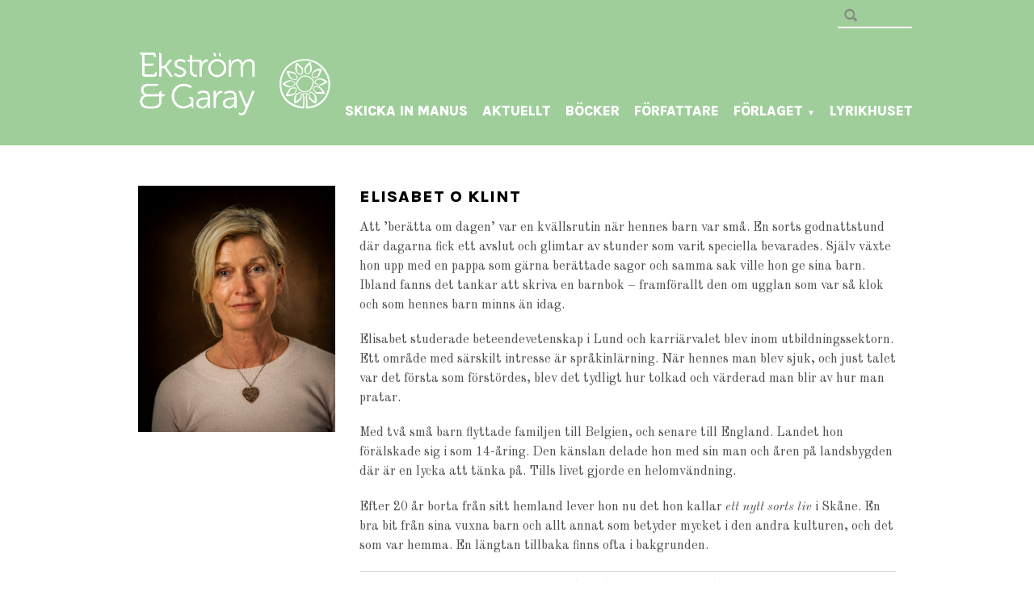

--- FILE ---
content_type: text/html; charset=UTF-8
request_url: https://ekstromgaray.se/portfolio/elisabet-o-klint/
body_size: 75506
content:
<!DOCTYPE html>
<html lang="sv-SE">
<head>
<!-- Google Tag Manager -->
<script>(function(w,d,s,l,i){w[l]=w[l]||[];w[l].push({'gtm.start':
new Date().getTime(),event:'gtm.js'});var f=d.getElementsByTagName(s)[0],
j=d.createElement(s),dl=l!='dataLayer'?'&l='+l:'';j.async=true;j.src=
'https://www.googletagmanager.com/gtm.js?id='+i+dl;f.parentNode.insertBefore(j,f);
})(window,document,'script','dataLayer','GTM-TB5X5K9B');</script>
<!-- End Google Tag Manager -->


<meta charset="UTF-8" />

<!-- wp_header -->
<link rel="preload" href="https://ekstromgaray.se/wp-content/uploads/themify-css/themify-builder-7316-generated.css?ver=1672829827" as="style"/><meta name='robots' content='index, follow, max-image-preview:large, max-snippet:-1, max-video-preview:-1' />
	<style>img:is([sizes="auto" i], [sizes^="auto," i]) { contain-intrinsic-size: 3000px 1500px }</style>
	<meta property="og:title" content="Elisabet O Klint"/>
<meta property="og:description" content="Elisabet O Klint Att ’berätta om dagen’ var en kvällsrutin när hennes barn var små. En sorts godnattstund där dagarna fick ett avslut och glimtar av st"/>
<meta property="og:image:alt" content="Elisabet O Klint"/>
<meta property="og:image" content="https://ekstromgaray.se/wp-content/uploads/2020/06/elisabet-o-klint-gray.jpg"/>
<meta name="twitter:card" content="summary">
<meta name="twitter:title" content="Elisabet O Klint"/>
<meta name="twitter:description" content="Elisabet O Klint Att ’berätta om dagen’ var en kvällsrutin när hennes barn var små. En sorts godnattstund där dagarna fick ett avslut och glimtar av st"/>
<meta name="twitter:image" content="https://ekstromgaray.se/wp-content/uploads/2020/06/elisabet-o-klint-gray.jpg"/>
<meta name="twitter:image:alt" content="Elisabet O Klint"/>
<meta name="author" content="Ulf"/>

	<!-- This site is optimized with the Yoast SEO plugin v24.9 - https://yoast.com/wordpress/plugins/seo/ -->
	<title>Elisabet O Klint - Bokförlaget Ekström &amp; Garay</title>
	<meta name="description" content="Ekström &amp; Garay förlag är baserat i Skåne, Lund / Malmö. Skicka in ditt manus och låt oss ta del av det!" />
	<link rel="canonical" href="https://ekstromgaray.se/portfolio/elisabet-o-klint/" />
	<meta property="og:url" content="https://ekstromgaray.se/portfolio/elisabet-o-klint/" />
	<meta property="og:site_name" content="Bokförlaget Ekström &amp; Garay" />
	<meta property="article:publisher" content="https://www.facebook.com/ekstromgaray" />
	<meta property="article:modified_time" content="2021-09-27T12:13:08+00:00" />
	<meta property="og:image" content="https://ekstromgaray.se/wp-content/uploads/2020/06/elisabet-o-klint-gray.jpg" />
	<meta property="og:image:width" content="512" />
	<meta property="og:image:height" content="512" />
	<meta property="og:image:type" content="image/jpeg" />
	<meta name="twitter:label1" content="Beräknad lästid" />
	<meta name="twitter:data1" content="1 minut" />
	<script type="application/ld+json" class="yoast-schema-graph">{"@context":"https://schema.org","@graph":[{"@type":"WebPage","@id":"https://ekstromgaray.se/portfolio/elisabet-o-klint/","url":"https://ekstromgaray.se/portfolio/elisabet-o-klint/","name":"Elisabet O Klint - Bokförlaget Ekström &amp; Garay","isPartOf":{"@id":"https://ekstromgaray.se/#website"},"primaryImageOfPage":{"@id":"https://ekstromgaray.se/portfolio/elisabet-o-klint/#primaryimage"},"image":{"@id":"https://ekstromgaray.se/portfolio/elisabet-o-klint/#primaryimage"},"thumbnailUrl":"https://ekstromgaray.se/wp-content/uploads/2020/06/elisabet-o-klint-gray.jpg","datePublished":"2020-06-02T10:57:35+00:00","dateModified":"2021-09-27T12:13:08+00:00","description":"Ekström & Garay förlag är baserat i Skåne, Lund / Malmö. Skicka in ditt manus och låt oss ta del av det!","breadcrumb":{"@id":"https://ekstromgaray.se/portfolio/elisabet-o-klint/#breadcrumb"},"inLanguage":"sv-SE","potentialAction":[{"@type":"ReadAction","target":["https://ekstromgaray.se/portfolio/elisabet-o-klint/"]}]},{"@type":"ImageObject","inLanguage":"sv-SE","@id":"https://ekstromgaray.se/portfolio/elisabet-o-klint/#primaryimage","url":"https://ekstromgaray.se/wp-content/uploads/2020/06/elisabet-o-klint-gray.jpg","contentUrl":"https://ekstromgaray.se/wp-content/uploads/2020/06/elisabet-o-klint-gray.jpg","width":512,"height":512,"caption":"Elisabet O Klint"},{"@type":"BreadcrumbList","@id":"https://ekstromgaray.se/portfolio/elisabet-o-klint/#breadcrumb","itemListElement":[{"@type":"ListItem","position":1,"name":"Hem","item":"https://ekstromgaray.se/"},{"@type":"ListItem","position":2,"name":"Elisabet O Klint"}]},{"@type":"WebSite","@id":"https://ekstromgaray.se/#website","url":"https://ekstromgaray.se/","name":"Bokförlaget Ekström &amp; Garay","description":"","publisher":{"@id":"https://ekstromgaray.se/#organization"},"potentialAction":[{"@type":"SearchAction","target":{"@type":"EntryPoint","urlTemplate":"https://ekstromgaray.se/?s={search_term_string}"},"query-input":{"@type":"PropertyValueSpecification","valueRequired":true,"valueName":"search_term_string"}}],"inLanguage":"sv-SE"},{"@type":"Organization","@id":"https://ekstromgaray.se/#organization","name":"Ekström & Garay","url":"https://ekstromgaray.se/","logo":{"@type":"ImageObject","inLanguage":"sv-SE","@id":"https://ekstromgaray.se/#/schema/logo/image/","url":"https://ekstromgaray.se/wp-content/uploads/2019/07/logo3.jpg","contentUrl":"https://ekstromgaray.se/wp-content/uploads/2019/07/logo3.jpg","width":540,"height":206,"caption":"Ekström & Garay"},"image":{"@id":"https://ekstromgaray.se/#/schema/logo/image/"},"sameAs":["https://www.facebook.com/ekstromgaray"]}]}</script>
	<!-- / Yoast SEO plugin. -->


<link rel='dns-prefetch' href='//fonts.googleapis.com' />
<link rel="alternate" type="application/rss+xml" title="Bokförlaget Ekström &amp; Garay &raquo; Webbflöde" href="https://ekstromgaray.se/feed/" />
<link rel="alternate" type="application/rss+xml" title="Bokförlaget Ekström &amp; Garay &raquo; Kommentarsflöde" href="https://ekstromgaray.se/comments/feed/" />
		<!-- This site uses the Google Analytics by MonsterInsights plugin v9.11.1 - Using Analytics tracking - https://www.monsterinsights.com/ -->
							<script src="//www.googletagmanager.com/gtag/js?id=G-871TWWSRBQ"  data-cfasync="false" data-wpfc-render="false" type="text/javascript" async></script>
			<script data-cfasync="false" data-wpfc-render="false" type="text/javascript">
				var mi_version = '9.11.1';
				var mi_track_user = true;
				var mi_no_track_reason = '';
								var MonsterInsightsDefaultLocations = {"page_location":"https:\/\/ekstromgaray.se\/portfolio\/elisabet-o-klint\/"};
								if ( typeof MonsterInsightsPrivacyGuardFilter === 'function' ) {
					var MonsterInsightsLocations = (typeof MonsterInsightsExcludeQuery === 'object') ? MonsterInsightsPrivacyGuardFilter( MonsterInsightsExcludeQuery ) : MonsterInsightsPrivacyGuardFilter( MonsterInsightsDefaultLocations );
				} else {
					var MonsterInsightsLocations = (typeof MonsterInsightsExcludeQuery === 'object') ? MonsterInsightsExcludeQuery : MonsterInsightsDefaultLocations;
				}

								var disableStrs = [
										'ga-disable-G-871TWWSRBQ',
									];

				/* Function to detect opted out users */
				function __gtagTrackerIsOptedOut() {
					for (var index = 0; index < disableStrs.length; index++) {
						if (document.cookie.indexOf(disableStrs[index] + '=true') > -1) {
							return true;
						}
					}

					return false;
				}

				/* Disable tracking if the opt-out cookie exists. */
				if (__gtagTrackerIsOptedOut()) {
					for (var index = 0; index < disableStrs.length; index++) {
						window[disableStrs[index]] = true;
					}
				}

				/* Opt-out function */
				function __gtagTrackerOptout() {
					for (var index = 0; index < disableStrs.length; index++) {
						document.cookie = disableStrs[index] + '=true; expires=Thu, 31 Dec 2099 23:59:59 UTC; path=/';
						window[disableStrs[index]] = true;
					}
				}

				if ('undefined' === typeof gaOptout) {
					function gaOptout() {
						__gtagTrackerOptout();
					}
				}
								window.dataLayer = window.dataLayer || [];

				window.MonsterInsightsDualTracker = {
					helpers: {},
					trackers: {},
				};
				if (mi_track_user) {
					function __gtagDataLayer() {
						dataLayer.push(arguments);
					}

					function __gtagTracker(type, name, parameters) {
						if (!parameters) {
							parameters = {};
						}

						if (parameters.send_to) {
							__gtagDataLayer.apply(null, arguments);
							return;
						}

						if (type === 'event') {
														parameters.send_to = monsterinsights_frontend.v4_id;
							var hookName = name;
							if (typeof parameters['event_category'] !== 'undefined') {
								hookName = parameters['event_category'] + ':' + name;
							}

							if (typeof MonsterInsightsDualTracker.trackers[hookName] !== 'undefined') {
								MonsterInsightsDualTracker.trackers[hookName](parameters);
							} else {
								__gtagDataLayer('event', name, parameters);
							}
							
						} else {
							__gtagDataLayer.apply(null, arguments);
						}
					}

					__gtagTracker('js', new Date());
					__gtagTracker('set', {
						'developer_id.dZGIzZG': true,
											});
					if ( MonsterInsightsLocations.page_location ) {
						__gtagTracker('set', MonsterInsightsLocations);
					}
										__gtagTracker('config', 'G-871TWWSRBQ', {"forceSSL":"true","link_attribution":"true"} );
										window.gtag = __gtagTracker;										(function () {
						/* https://developers.google.com/analytics/devguides/collection/analyticsjs/ */
						/* ga and __gaTracker compatibility shim. */
						var noopfn = function () {
							return null;
						};
						var newtracker = function () {
							return new Tracker();
						};
						var Tracker = function () {
							return null;
						};
						var p = Tracker.prototype;
						p.get = noopfn;
						p.set = noopfn;
						p.send = function () {
							var args = Array.prototype.slice.call(arguments);
							args.unshift('send');
							__gaTracker.apply(null, args);
						};
						var __gaTracker = function () {
							var len = arguments.length;
							if (len === 0) {
								return;
							}
							var f = arguments[len - 1];
							if (typeof f !== 'object' || f === null || typeof f.hitCallback !== 'function') {
								if ('send' === arguments[0]) {
									var hitConverted, hitObject = false, action;
									if ('event' === arguments[1]) {
										if ('undefined' !== typeof arguments[3]) {
											hitObject = {
												'eventAction': arguments[3],
												'eventCategory': arguments[2],
												'eventLabel': arguments[4],
												'value': arguments[5] ? arguments[5] : 1,
											}
										}
									}
									if ('pageview' === arguments[1]) {
										if ('undefined' !== typeof arguments[2]) {
											hitObject = {
												'eventAction': 'page_view',
												'page_path': arguments[2],
											}
										}
									}
									if (typeof arguments[2] === 'object') {
										hitObject = arguments[2];
									}
									if (typeof arguments[5] === 'object') {
										Object.assign(hitObject, arguments[5]);
									}
									if ('undefined' !== typeof arguments[1].hitType) {
										hitObject = arguments[1];
										if ('pageview' === hitObject.hitType) {
											hitObject.eventAction = 'page_view';
										}
									}
									if (hitObject) {
										action = 'timing' === arguments[1].hitType ? 'timing_complete' : hitObject.eventAction;
										hitConverted = mapArgs(hitObject);
										__gtagTracker('event', action, hitConverted);
									}
								}
								return;
							}

							function mapArgs(args) {
								var arg, hit = {};
								var gaMap = {
									'eventCategory': 'event_category',
									'eventAction': 'event_action',
									'eventLabel': 'event_label',
									'eventValue': 'event_value',
									'nonInteraction': 'non_interaction',
									'timingCategory': 'event_category',
									'timingVar': 'name',
									'timingValue': 'value',
									'timingLabel': 'event_label',
									'page': 'page_path',
									'location': 'page_location',
									'title': 'page_title',
									'referrer' : 'page_referrer',
								};
								for (arg in args) {
																		if (!(!args.hasOwnProperty(arg) || !gaMap.hasOwnProperty(arg))) {
										hit[gaMap[arg]] = args[arg];
									} else {
										hit[arg] = args[arg];
									}
								}
								return hit;
							}

							try {
								f.hitCallback();
							} catch (ex) {
							}
						};
						__gaTracker.create = newtracker;
						__gaTracker.getByName = newtracker;
						__gaTracker.getAll = function () {
							return [];
						};
						__gaTracker.remove = noopfn;
						__gaTracker.loaded = true;
						window['__gaTracker'] = __gaTracker;
					})();
									} else {
										console.log("");
					(function () {
						function __gtagTracker() {
							return null;
						}

						window['__gtagTracker'] = __gtagTracker;
						window['gtag'] = __gtagTracker;
					})();
									}
			</script>
							<!-- / Google Analytics by MonsterInsights -->
		<script type="text/javascript">
/* <![CDATA[ */
window._wpemojiSettings = {"baseUrl":"https:\/\/s.w.org\/images\/core\/emoji\/15.0.3\/72x72\/","ext":".png","svgUrl":"https:\/\/s.w.org\/images\/core\/emoji\/15.0.3\/svg\/","svgExt":".svg","source":{"concatemoji":"https:\/\/ekstromgaray.se\/wp-includes\/js\/wp-emoji-release.min.js?ver=6.7.4"}};
/*! This file is auto-generated */
!function(i,n){var o,s,e;function c(e){try{var t={supportTests:e,timestamp:(new Date).valueOf()};sessionStorage.setItem(o,JSON.stringify(t))}catch(e){}}function p(e,t,n){e.clearRect(0,0,e.canvas.width,e.canvas.height),e.fillText(t,0,0);var t=new Uint32Array(e.getImageData(0,0,e.canvas.width,e.canvas.height).data),r=(e.clearRect(0,0,e.canvas.width,e.canvas.height),e.fillText(n,0,0),new Uint32Array(e.getImageData(0,0,e.canvas.width,e.canvas.height).data));return t.every(function(e,t){return e===r[t]})}function u(e,t,n){switch(t){case"flag":return n(e,"\ud83c\udff3\ufe0f\u200d\u26a7\ufe0f","\ud83c\udff3\ufe0f\u200b\u26a7\ufe0f")?!1:!n(e,"\ud83c\uddfa\ud83c\uddf3","\ud83c\uddfa\u200b\ud83c\uddf3")&&!n(e,"\ud83c\udff4\udb40\udc67\udb40\udc62\udb40\udc65\udb40\udc6e\udb40\udc67\udb40\udc7f","\ud83c\udff4\u200b\udb40\udc67\u200b\udb40\udc62\u200b\udb40\udc65\u200b\udb40\udc6e\u200b\udb40\udc67\u200b\udb40\udc7f");case"emoji":return!n(e,"\ud83d\udc26\u200d\u2b1b","\ud83d\udc26\u200b\u2b1b")}return!1}function f(e,t,n){var r="undefined"!=typeof WorkerGlobalScope&&self instanceof WorkerGlobalScope?new OffscreenCanvas(300,150):i.createElement("canvas"),a=r.getContext("2d",{willReadFrequently:!0}),o=(a.textBaseline="top",a.font="600 32px Arial",{});return e.forEach(function(e){o[e]=t(a,e,n)}),o}function t(e){var t=i.createElement("script");t.src=e,t.defer=!0,i.head.appendChild(t)}"undefined"!=typeof Promise&&(o="wpEmojiSettingsSupports",s=["flag","emoji"],n.supports={everything:!0,everythingExceptFlag:!0},e=new Promise(function(e){i.addEventListener("DOMContentLoaded",e,{once:!0})}),new Promise(function(t){var n=function(){try{var e=JSON.parse(sessionStorage.getItem(o));if("object"==typeof e&&"number"==typeof e.timestamp&&(new Date).valueOf()<e.timestamp+604800&&"object"==typeof e.supportTests)return e.supportTests}catch(e){}return null}();if(!n){if("undefined"!=typeof Worker&&"undefined"!=typeof OffscreenCanvas&&"undefined"!=typeof URL&&URL.createObjectURL&&"undefined"!=typeof Blob)try{var e="postMessage("+f.toString()+"("+[JSON.stringify(s),u.toString(),p.toString()].join(",")+"));",r=new Blob([e],{type:"text/javascript"}),a=new Worker(URL.createObjectURL(r),{name:"wpTestEmojiSupports"});return void(a.onmessage=function(e){c(n=e.data),a.terminate(),t(n)})}catch(e){}c(n=f(s,u,p))}t(n)}).then(function(e){for(var t in e)n.supports[t]=e[t],n.supports.everything=n.supports.everything&&n.supports[t],"flag"!==t&&(n.supports.everythingExceptFlag=n.supports.everythingExceptFlag&&n.supports[t]);n.supports.everythingExceptFlag=n.supports.everythingExceptFlag&&!n.supports.flag,n.DOMReady=!1,n.readyCallback=function(){n.DOMReady=!0}}).then(function(){return e}).then(function(){var e;n.supports.everything||(n.readyCallback(),(e=n.source||{}).concatemoji?t(e.concatemoji):e.wpemoji&&e.twemoji&&(t(e.twemoji),t(e.wpemoji)))}))}((window,document),window._wpemojiSettings);
/* ]]> */
</script>
<style>
	.themify_builder .wow { visibility: hidden; }
	div:not(.caroufredsel_wrapper) > .themify_builder_slider > li:not(:first-child), .mfp-hide { display: none; }
a.themify_lightbox, .module-gallery a, .gallery-icon, .themify_lightboxed_images .post a[href$="jpg"], .themify_lightboxed_images .post a[href$="gif"], .themify_lightboxed_images .post a[href$="png"], .themify_lightboxed_images .post a[href$="JPG"], .themify_lightboxed_images .post a[href$="GIF"], .themify_lightboxed_images .post a[href$="PNG"], .themify_lightboxed_images .post a[href$="jpeg"], .themify_lightboxed_images .post a[href$="JPEG"] { cursor:not-allowed; }
	.themify_lightbox_loaded a.themify_lightbox, .themify_lightbox_loaded .module-gallery a, .themify_lightbox_loaded .gallery-icon { cursor:pointer; }
	</style><link rel='stylesheet' id='sbi_styles-css' href='https://ekstromgaray.se/wp-content/plugins/instagram-feed/css/sbi-styles.min.css?ver=6.6.1' type='text/css' media='all' />
<link rel='stylesheet' id='themify-common-css' href='https://ekstromgaray.se/wp-content/themes/agency/themify/css/themify.common.min.css?ver=4.6.9' type='text/css' media='all' />
<link rel="preload" href="https://ekstromgaray.se/wp-content/themes/agency/themify/css/themify.framework.min.css?ver=4.6.9" as="style" />
<meta name="themify-framework-css" content="themify-framework-css" id="themify-framework-css" />
<link rel="preload" href="https://ekstromgaray.se/wp-content/themes/agency/themify/themify-builder/css/themify-builder-style.min.css?ver=4.6.9" as="style" />
<meta name="builder-styles-css" data-href="https://ekstromgaray.se/wp-content/themes/agency/themify/themify-builder/css/themify-builder-style.min.css?ver=4.6.9" content="builder-styles-css" id="builder-styles-css" />
<style id='wp-emoji-styles-inline-css' type='text/css'>

	img.wp-smiley, img.emoji {
		display: inline !important;
		border: none !important;
		box-shadow: none !important;
		height: 1em !important;
		width: 1em !important;
		margin: 0 0.07em !important;
		vertical-align: -0.1em !important;
		background: none !important;
		padding: 0 !important;
	}
</style>
<link rel='stylesheet' id='wp-block-library-css' href='https://ekstromgaray.se/wp-includes/css/dist/block-library/style.min.css?ver=6.7.4' type='text/css' media='all' />
<style id='classic-theme-styles-inline-css' type='text/css'>
/*! This file is auto-generated */
.wp-block-button__link{color:#fff;background-color:#32373c;border-radius:9999px;box-shadow:none;text-decoration:none;padding:calc(.667em + 2px) calc(1.333em + 2px);font-size:1.125em}.wp-block-file__button{background:#32373c;color:#fff;text-decoration:none}
</style>
<style id='global-styles-inline-css' type='text/css'>
:root{--wp--preset--aspect-ratio--square: 1;--wp--preset--aspect-ratio--4-3: 4/3;--wp--preset--aspect-ratio--3-4: 3/4;--wp--preset--aspect-ratio--3-2: 3/2;--wp--preset--aspect-ratio--2-3: 2/3;--wp--preset--aspect-ratio--16-9: 16/9;--wp--preset--aspect-ratio--9-16: 9/16;--wp--preset--color--black: #000000;--wp--preset--color--cyan-bluish-gray: #abb8c3;--wp--preset--color--white: #ffffff;--wp--preset--color--pale-pink: #f78da7;--wp--preset--color--vivid-red: #cf2e2e;--wp--preset--color--luminous-vivid-orange: #ff6900;--wp--preset--color--luminous-vivid-amber: #fcb900;--wp--preset--color--light-green-cyan: #7bdcb5;--wp--preset--color--vivid-green-cyan: #00d084;--wp--preset--color--pale-cyan-blue: #8ed1fc;--wp--preset--color--vivid-cyan-blue: #0693e3;--wp--preset--color--vivid-purple: #9b51e0;--wp--preset--gradient--vivid-cyan-blue-to-vivid-purple: linear-gradient(135deg,rgba(6,147,227,1) 0%,rgb(155,81,224) 100%);--wp--preset--gradient--light-green-cyan-to-vivid-green-cyan: linear-gradient(135deg,rgb(122,220,180) 0%,rgb(0,208,130) 100%);--wp--preset--gradient--luminous-vivid-amber-to-luminous-vivid-orange: linear-gradient(135deg,rgba(252,185,0,1) 0%,rgba(255,105,0,1) 100%);--wp--preset--gradient--luminous-vivid-orange-to-vivid-red: linear-gradient(135deg,rgba(255,105,0,1) 0%,rgb(207,46,46) 100%);--wp--preset--gradient--very-light-gray-to-cyan-bluish-gray: linear-gradient(135deg,rgb(238,238,238) 0%,rgb(169,184,195) 100%);--wp--preset--gradient--cool-to-warm-spectrum: linear-gradient(135deg,rgb(74,234,220) 0%,rgb(151,120,209) 20%,rgb(207,42,186) 40%,rgb(238,44,130) 60%,rgb(251,105,98) 80%,rgb(254,248,76) 100%);--wp--preset--gradient--blush-light-purple: linear-gradient(135deg,rgb(255,206,236) 0%,rgb(152,150,240) 100%);--wp--preset--gradient--blush-bordeaux: linear-gradient(135deg,rgb(254,205,165) 0%,rgb(254,45,45) 50%,rgb(107,0,62) 100%);--wp--preset--gradient--luminous-dusk: linear-gradient(135deg,rgb(255,203,112) 0%,rgb(199,81,192) 50%,rgb(65,88,208) 100%);--wp--preset--gradient--pale-ocean: linear-gradient(135deg,rgb(255,245,203) 0%,rgb(182,227,212) 50%,rgb(51,167,181) 100%);--wp--preset--gradient--electric-grass: linear-gradient(135deg,rgb(202,248,128) 0%,rgb(113,206,126) 100%);--wp--preset--gradient--midnight: linear-gradient(135deg,rgb(2,3,129) 0%,rgb(40,116,252) 100%);--wp--preset--font-size--small: 13px;--wp--preset--font-size--medium: 20px;--wp--preset--font-size--large: 36px;--wp--preset--font-size--x-large: 42px;--wp--preset--spacing--20: 0.44rem;--wp--preset--spacing--30: 0.67rem;--wp--preset--spacing--40: 1rem;--wp--preset--spacing--50: 1.5rem;--wp--preset--spacing--60: 2.25rem;--wp--preset--spacing--70: 3.38rem;--wp--preset--spacing--80: 5.06rem;--wp--preset--shadow--natural: 6px 6px 9px rgba(0, 0, 0, 0.2);--wp--preset--shadow--deep: 12px 12px 50px rgba(0, 0, 0, 0.4);--wp--preset--shadow--sharp: 6px 6px 0px rgba(0, 0, 0, 0.2);--wp--preset--shadow--outlined: 6px 6px 0px -3px rgba(255, 255, 255, 1), 6px 6px rgba(0, 0, 0, 1);--wp--preset--shadow--crisp: 6px 6px 0px rgba(0, 0, 0, 1);}:where(.is-layout-flex){gap: 0.5em;}:where(.is-layout-grid){gap: 0.5em;}body .is-layout-flex{display: flex;}.is-layout-flex{flex-wrap: wrap;align-items: center;}.is-layout-flex > :is(*, div){margin: 0;}body .is-layout-grid{display: grid;}.is-layout-grid > :is(*, div){margin: 0;}:where(.wp-block-columns.is-layout-flex){gap: 2em;}:where(.wp-block-columns.is-layout-grid){gap: 2em;}:where(.wp-block-post-template.is-layout-flex){gap: 1.25em;}:where(.wp-block-post-template.is-layout-grid){gap: 1.25em;}.has-black-color{color: var(--wp--preset--color--black) !important;}.has-cyan-bluish-gray-color{color: var(--wp--preset--color--cyan-bluish-gray) !important;}.has-white-color{color: var(--wp--preset--color--white) !important;}.has-pale-pink-color{color: var(--wp--preset--color--pale-pink) !important;}.has-vivid-red-color{color: var(--wp--preset--color--vivid-red) !important;}.has-luminous-vivid-orange-color{color: var(--wp--preset--color--luminous-vivid-orange) !important;}.has-luminous-vivid-amber-color{color: var(--wp--preset--color--luminous-vivid-amber) !important;}.has-light-green-cyan-color{color: var(--wp--preset--color--light-green-cyan) !important;}.has-vivid-green-cyan-color{color: var(--wp--preset--color--vivid-green-cyan) !important;}.has-pale-cyan-blue-color{color: var(--wp--preset--color--pale-cyan-blue) !important;}.has-vivid-cyan-blue-color{color: var(--wp--preset--color--vivid-cyan-blue) !important;}.has-vivid-purple-color{color: var(--wp--preset--color--vivid-purple) !important;}.has-black-background-color{background-color: var(--wp--preset--color--black) !important;}.has-cyan-bluish-gray-background-color{background-color: var(--wp--preset--color--cyan-bluish-gray) !important;}.has-white-background-color{background-color: var(--wp--preset--color--white) !important;}.has-pale-pink-background-color{background-color: var(--wp--preset--color--pale-pink) !important;}.has-vivid-red-background-color{background-color: var(--wp--preset--color--vivid-red) !important;}.has-luminous-vivid-orange-background-color{background-color: var(--wp--preset--color--luminous-vivid-orange) !important;}.has-luminous-vivid-amber-background-color{background-color: var(--wp--preset--color--luminous-vivid-amber) !important;}.has-light-green-cyan-background-color{background-color: var(--wp--preset--color--light-green-cyan) !important;}.has-vivid-green-cyan-background-color{background-color: var(--wp--preset--color--vivid-green-cyan) !important;}.has-pale-cyan-blue-background-color{background-color: var(--wp--preset--color--pale-cyan-blue) !important;}.has-vivid-cyan-blue-background-color{background-color: var(--wp--preset--color--vivid-cyan-blue) !important;}.has-vivid-purple-background-color{background-color: var(--wp--preset--color--vivid-purple) !important;}.has-black-border-color{border-color: var(--wp--preset--color--black) !important;}.has-cyan-bluish-gray-border-color{border-color: var(--wp--preset--color--cyan-bluish-gray) !important;}.has-white-border-color{border-color: var(--wp--preset--color--white) !important;}.has-pale-pink-border-color{border-color: var(--wp--preset--color--pale-pink) !important;}.has-vivid-red-border-color{border-color: var(--wp--preset--color--vivid-red) !important;}.has-luminous-vivid-orange-border-color{border-color: var(--wp--preset--color--luminous-vivid-orange) !important;}.has-luminous-vivid-amber-border-color{border-color: var(--wp--preset--color--luminous-vivid-amber) !important;}.has-light-green-cyan-border-color{border-color: var(--wp--preset--color--light-green-cyan) !important;}.has-vivid-green-cyan-border-color{border-color: var(--wp--preset--color--vivid-green-cyan) !important;}.has-pale-cyan-blue-border-color{border-color: var(--wp--preset--color--pale-cyan-blue) !important;}.has-vivid-cyan-blue-border-color{border-color: var(--wp--preset--color--vivid-cyan-blue) !important;}.has-vivid-purple-border-color{border-color: var(--wp--preset--color--vivid-purple) !important;}.has-vivid-cyan-blue-to-vivid-purple-gradient-background{background: var(--wp--preset--gradient--vivid-cyan-blue-to-vivid-purple) !important;}.has-light-green-cyan-to-vivid-green-cyan-gradient-background{background: var(--wp--preset--gradient--light-green-cyan-to-vivid-green-cyan) !important;}.has-luminous-vivid-amber-to-luminous-vivid-orange-gradient-background{background: var(--wp--preset--gradient--luminous-vivid-amber-to-luminous-vivid-orange) !important;}.has-luminous-vivid-orange-to-vivid-red-gradient-background{background: var(--wp--preset--gradient--luminous-vivid-orange-to-vivid-red) !important;}.has-very-light-gray-to-cyan-bluish-gray-gradient-background{background: var(--wp--preset--gradient--very-light-gray-to-cyan-bluish-gray) !important;}.has-cool-to-warm-spectrum-gradient-background{background: var(--wp--preset--gradient--cool-to-warm-spectrum) !important;}.has-blush-light-purple-gradient-background{background: var(--wp--preset--gradient--blush-light-purple) !important;}.has-blush-bordeaux-gradient-background{background: var(--wp--preset--gradient--blush-bordeaux) !important;}.has-luminous-dusk-gradient-background{background: var(--wp--preset--gradient--luminous-dusk) !important;}.has-pale-ocean-gradient-background{background: var(--wp--preset--gradient--pale-ocean) !important;}.has-electric-grass-gradient-background{background: var(--wp--preset--gradient--electric-grass) !important;}.has-midnight-gradient-background{background: var(--wp--preset--gradient--midnight) !important;}.has-small-font-size{font-size: var(--wp--preset--font-size--small) !important;}.has-medium-font-size{font-size: var(--wp--preset--font-size--medium) !important;}.has-large-font-size{font-size: var(--wp--preset--font-size--large) !important;}.has-x-large-font-size{font-size: var(--wp--preset--font-size--x-large) !important;}
:where(.wp-block-post-template.is-layout-flex){gap: 1.25em;}:where(.wp-block-post-template.is-layout-grid){gap: 1.25em;}
:where(.wp-block-columns.is-layout-flex){gap: 2em;}:where(.wp-block-columns.is-layout-grid){gap: 2em;}
:root :where(.wp-block-pullquote){font-size: 1.5em;line-height: 1.6;}
</style>
<link rel='stylesheet' id='contact-form-7-css' href='https://ekstromgaray.se/wp-content/plugins/contact-form-7/includes/css/styles.css?ver=6.1.1' type='text/css' media='all' />
<link rel='stylesheet' id='wpa-css-css' href='https://ekstromgaray.se/wp-content/plugins/honeypot/includes/css/wpa.css?ver=2.2.05' type='text/css' media='all' />
<link rel='stylesheet' id='responsive-lightbox-swipebox-css' href='https://ekstromgaray.se/wp-content/plugins/responsive-lightbox/assets/swipebox/swipebox.min.css?ver=2.4.8' type='text/css' media='all' />
<link rel='stylesheet' id='wp-developers-toolbox-css' href='https://ekstromgaray.se/wp-content/plugins/wp-developers-toolbox/public/css/wp-developers-toolbox-public.css?ver=1.0.0' type='text/css' media='all' />
<link rel='stylesheet' id='rss-retriever-css' href='https://ekstromgaray.se/wp-content/plugins/wp-rss-retriever/inc/css/rss-retriever.css?ver=1.6.10' type='text/css' media='all' />
<link rel='stylesheet' id='wpcf7-redirect-script-frontend-css' href='https://ekstromgaray.se/wp-content/plugins/wpcf7-redirect/build/css/wpcf7-redirect-frontend.min.css?ver=1.1' type='text/css' media='all' />
<link rel='stylesheet' id='theme-style-css' href='https://ekstromgaray.se/wp-content/themes/agency/style.min.css?ver=6.7.4' type='text/css' media='all' />
<link rel='stylesheet' id='themify-media-queries-css' href='https://ekstromgaray.se/wp-content/themes/agency/media-queries.min.css?ver=6.7.4' type='text/css' media='all' />
<link rel='stylesheet' id='google-fonts-css' href='https://fonts.googleapis.com/css?family=Old+Standard+TT%3A400%2C400italic%2C700&#038;subset=latin%2Clatin-ext&#038;ver=6.7.4' type='text/css' media='all' />
<link rel='stylesheet' id='theme-style-child-css' href='https://ekstromgaray.se/wp-content/themes/eog/style.css?ver=6.7.4' type='text/css' media='all' />
<link rel='stylesheet' id='themify-builder-7316-generated-css' href='https://ekstromgaray.se/wp-content/uploads/themify-css/themify-builder-7316-generated.css?ver=1672829827' type='text/css' media='all' />
<link rel='stylesheet' id='themify-customize-css' href='https://ekstromgaray.se/wp-content/uploads/themify-customizer.css?ver=25.06.13.11.59.51' type='text/css' media='all' />
<link rel='stylesheet' id='eg_genres-css' href='https://ekstromgaray.se/wp-content/plugins/eg_genres/eg_genres.css?ver=1.1' type='text/css' media='all' />
<link rel='stylesheet' id='eg_author-css' href='https://ekstromgaray.se/wp-content/plugins/eg_author/eg_author.css?ver=1.1' type='text/css' media='all' />
<script type="text/javascript" src="https://ekstromgaray.se/wp-includes/js/jquery/jquery.min.js?ver=3.7.1" id="jquery-core-js"></script>
<script type="text/javascript" src="https://ekstromgaray.se/wp-includes/js/jquery/jquery-migrate.min.js?ver=3.4.1" id="jquery-migrate-js"></script>
<script type="text/javascript" src="https://ekstromgaray.se/wp-content/plugins/google-analytics-for-wordpress/assets/js/frontend-gtag.min.js?ver=9.11.1" id="monsterinsights-frontend-script-js" async="async" data-wp-strategy="async"></script>
<script data-cfasync="false" data-wpfc-render="false" type="text/javascript" id='monsterinsights-frontend-script-js-extra'>/* <![CDATA[ */
var monsterinsights_frontend = {"js_events_tracking":"true","download_extensions":"doc,pdf,ppt,zip,xls,docx,pptx,xlsx","inbound_paths":"[{\"path\":\"\\\/go\\\/\",\"label\":\"affiliate\"},{\"path\":\"\\\/recommend\\\/\",\"label\":\"affiliate\"}]","home_url":"https:\/\/ekstromgaray.se","hash_tracking":"false","v4_id":"G-871TWWSRBQ"};/* ]]> */
</script>
<script type="text/javascript" src="https://ekstromgaray.se/wp-content/plugins/responsive-lightbox/assets/swipebox/jquery.swipebox.min.js?ver=2.4.8" id="responsive-lightbox-swipebox-js"></script>
<script type="text/javascript" src="https://ekstromgaray.se/wp-includes/js/underscore.min.js?ver=1.13.7" id="underscore-js"></script>
<script type="text/javascript" src="https://ekstromgaray.se/wp-content/plugins/responsive-lightbox/assets/infinitescroll/infinite-scroll.pkgd.min.js?ver=6.7.4" id="responsive-lightbox-infinite-scroll-js"></script>
<script type="text/javascript" id="responsive-lightbox-js-before">
/* <![CDATA[ */
var rlArgs = {"script":"swipebox","selector":"lightbox","customEvents":"","activeGalleries":true,"animation":true,"hideCloseButtonOnMobile":false,"removeBarsOnMobile":false,"hideBars":true,"hideBarsDelay":5000,"videoMaxWidth":1080,"useSVG":true,"loopAtEnd":false,"woocommerce_gallery":false,"ajaxurl":"https:\/\/ekstromgaray.se\/wp-admin\/admin-ajax.php","nonce":"7134525dbe","preview":false,"postId":7316,"scriptExtension":false};
/* ]]> */
</script>
<script type="text/javascript" src="https://ekstromgaray.se/wp-content/plugins/responsive-lightbox/js/front.js?ver=2.4.8" id="responsive-lightbox-js"></script>
<script type="text/javascript" src="https://ekstromgaray.se/wp-content/plugins/wp-developers-toolbox/public/js/wp-developers-toolbox-public.js?ver=1.0.0" id="wp-developers-toolbox-js"></script>
<link rel="https://api.w.org/" href="https://ekstromgaray.se/wp-json/" /><link rel="EditURI" type="application/rsd+xml" title="RSD" href="https://ekstromgaray.se/xmlrpc.php?rsd" />
<meta name="generator" content="WordPress 6.7.4" />
<link rel='shortlink' href='https://ekstromgaray.se/?p=7316' />
<link rel="alternate" title="oEmbed (JSON)" type="application/json+oembed" href="https://ekstromgaray.se/wp-json/oembed/1.0/embed?url=https%3A%2F%2Fekstromgaray.se%2Fportfolio%2Felisabet-o-klint%2F" />
<link rel="alternate" title="oEmbed (XML)" type="text/xml+oembed" href="https://ekstromgaray.se/wp-json/oembed/1.0/embed?url=https%3A%2F%2Fekstromgaray.se%2Fportfolio%2Felisabet-o-klint%2F&#038;format=xml" />
<!-- Linkedin Insight Base Code --!><script type='text/javascript'>_linkedin_partner_id = '5205332';window._linkedin_data_partner_ids = window._linkedin_data_partner_ids || [];window._linkedin_data_partner_ids.push(_linkedin_partner_id);</script><script type='text/javascript'>(function(){var s = document.getElementsByTagName('script')[0];var b = document.createElement('script');b.type = 'text/javascript';b.async = true;b.src = 'https://snap.licdn.com/li.lms-analytics/insight.min.js';s.parentNode.insertBefore(b, s);})();</script><noscript><img height='1' width='1' style='display:none;' alt='' src='https://dc.ads.linkedin.com/collect/?pid=5205332&fmt=gif' /></noscript><!-- End Linkedin Insight Base Code --!>
<script type='text/javascript'>var PwpJsVars = {"AjaxURL":"https:\/\/ekstromgaray.se\/wp-admin\/admin-ajax.php","homeurl":"https:\/\/ekstromgaray.se\/","installprompt":{"mode":"normal","pageloads":"2","onclick":""}};</script>		<script type="text/javascript" id="serviceworker-unregister">
			if ('serviceWorker' in navigator) {
				navigator.serviceWorker.getRegistrations().then(function (registrations) {
					registrations.forEach(function (registration) {
						if (registration.active.scriptURL === window.location.origin + '/pwp-serviceworker.js') {
							registration.unregister();
						}
					});
				});
			}
		</script>
				<script type="text/javascript" id="serviceworker">
			if (navigator.serviceWorker) {
				window.addEventListener('load', function () {
					navigator.serviceWorker.register(
						"https:\/\/ekstromgaray.se\/?wp_service_worker=1", {"scope": "\/"}
					);
				});
			}
		</script>
		<link rel="manifest" href="https://ekstromgaray.se/wp-json/app/v1/pwp-manifest"><meta name="theme-color" content="#000000">

<link href="https://ekstromgaray.se/wp-content/uploads/2022/10/blommaVit-skuggad.png" rel="shortcut icon" /> 

<meta name="facebook-domain-verification" content="wp7ejepdsh53dqgwf2l5f2xo1vrmmd" />
<link rel="preconnect" href="https://fonts.googleapis.com">
<link rel="preconnect" href="https://fonts.gstatic.com" crossorigin>
<link href="https://fonts.googleapis.com/css2?family=Karla:wght@800&display=swap" rel="stylesheet">

<script>
    window.dataLayer = window.dataLayer || [];
    function gtag() {
        dataLayer.push(arguments);
    }
    gtag("consent", "default", {
        ad_storage: "denied",
        ad_user_data: "denied", 
        ad_personalization: "denied",
        analytics_storage: "denied",
        functionality_storage: "denied",
        personalization_storage: "denied",
        security_storage: "granted",
        wait_for_update: 2000,
    });
    gtag("set", "ads_data_redaction", true);
    gtag("set", "url_passthrough", true);
</script>

<!-- Start cookieyes banner -->
	<script id="cookieyes" type="text/javascript" src="https://cdn-cookieyes.com/client_data/f067e8ec3b06af588fb162a7/script.js"></script>
	<!-- End cookieyes banner -->

	<script type="text/javascript">
		var tf_mobile_menu_trigger_point = 900;
	</script>
	
<meta name="viewport" content="width=device-width, initial-scale=1">
<link rel="icon" href="https://ekstromgaray.se/wp-content/uploads/2022/10/cropped-blommaVit-skuggad-32x32.png" sizes="32x32" />
<link rel="icon" href="https://ekstromgaray.se/wp-content/uploads/2022/10/cropped-blommaVit-skuggad-192x192.png" sizes="192x192" />
<link rel="apple-touch-icon" href="https://ekstromgaray.se/wp-content/uploads/2022/10/cropped-blommaVit-skuggad-180x180.png" />
<meta name="msapplication-TileImage" content="https://ekstromgaray.se/wp-content/uploads/2022/10/cropped-blommaVit-skuggad-270x270.png" />
<style id="wpforms-css-vars-root">
				:root {
					--wpforms-field-border-radius: 3px;
--wpforms-field-border-style: solid;
--wpforms-field-border-size: 1px;
--wpforms-field-background-color: #ffffff;
--wpforms-field-border-color: rgba( 0, 0, 0, 0.25 );
--wpforms-field-border-color-spare: rgba( 0, 0, 0, 0.25 );
--wpforms-field-text-color: rgba( 0, 0, 0, 0.7 );
--wpforms-field-menu-color: #ffffff;
--wpforms-label-color: rgba( 0, 0, 0, 0.85 );
--wpforms-label-sublabel-color: rgba( 0, 0, 0, 0.55 );
--wpforms-label-error-color: #d63637;
--wpforms-button-border-radius: 3px;
--wpforms-button-border-style: none;
--wpforms-button-border-size: 1px;
--wpforms-button-background-color: #066aab;
--wpforms-button-border-color: #066aab;
--wpforms-button-text-color: #ffffff;
--wpforms-page-break-color: #066aab;
--wpforms-background-image: none;
--wpforms-background-position: center center;
--wpforms-background-repeat: no-repeat;
--wpforms-background-size: cover;
--wpforms-background-width: 100px;
--wpforms-background-height: 100px;
--wpforms-background-color: rgba( 0, 0, 0, 0 );
--wpforms-background-url: none;
--wpforms-container-padding: 0px;
--wpforms-container-border-style: none;
--wpforms-container-border-width: 1px;
--wpforms-container-border-color: #000000;
--wpforms-container-border-radius: 3px;
--wpforms-field-size-input-height: 43px;
--wpforms-field-size-input-spacing: 15px;
--wpforms-field-size-font-size: 16px;
--wpforms-field-size-line-height: 19px;
--wpforms-field-size-padding-h: 14px;
--wpforms-field-size-checkbox-size: 16px;
--wpforms-field-size-sublabel-spacing: 5px;
--wpforms-field-size-icon-size: 1;
--wpforms-label-size-font-size: 16px;
--wpforms-label-size-line-height: 19px;
--wpforms-label-size-sublabel-font-size: 14px;
--wpforms-label-size-sublabel-line-height: 17px;
--wpforms-button-size-font-size: 17px;
--wpforms-button-size-height: 41px;
--wpforms-button-size-padding-h: 15px;
--wpforms-button-size-margin-top: 10px;
--wpforms-container-shadow-size-box-shadow: none;

				}
			</style>
</head>

<body class="portfolio-template-default single single-portfolio postid-7316 themify-fw-4-6-9 agency-2-2-6 skin-default webkit not-ie default_width sidebar-none no-home no-touch themify_lightboxed_images builder-parallax-scrolling-active fixed-header">
<!-- Google Tag Manager (noscript) -->
<noscript><iframe src="https://www.googletagmanager.com/ns.html?id=GTM-TB5X5K9B"
height="0" width="0" style="display:none;visibility:hidden"></iframe></noscript>
<!-- End Google Tag Manager (noscript) -->

<script type="text/javascript">
	function themifyMobileMenuTrigger(e) {
		var w = document.body.clientWidth;
		if( w > 0 && w <= tf_mobile_menu_trigger_point ) {
			document.body.classList.add( 'mobile_menu_active' );
		} else {
			document.body.classList.remove( 'mobile_menu_active' );
		}
		
	}
	themifyMobileMenuTrigger();
	var _init =function () {
	    jQuery( window ).on('tfsmartresize.tf_mobile_menu', themifyMobileMenuTrigger );
	    document.removeEventListener( 'DOMContentLoaded', _init, {once:true,passive:true} );
	    _init=null;
	};
	document.addEventListener( 'DOMContentLoaded', _init, {once:true,passive:true} );
</script>
<div id="pagewrap" class="hfeed site">

	<div id="headerwrap">

    			<header id="header" class="pagewidth" itemscope="itemscope" itemtype="https://schema.org/WPHeader">
        	
			<hgroup>

				<div id="site-logo"><a href="https://ekstromgaray.se" title="Bokförlaget Ekström &amp; Garay"><img src="https://ekstromgaray.se/wp-content/uploads/2022/10/Freezone-EoG-Logo-White-WithFlower.png" alt="Bokförlaget Ekström &amp; Garay" title="Bokförlaget Ekström &amp; Garay" /></a></div>
							</hgroup>

            <nav id="main-nav-wrap" itemscope="itemscope" itemtype="https://schema.org/SiteNavigationElement">
                <a id="menu-icon" class="mobile-button"></a>
				<ul id="main-nav" class="main-nav menu-name-nav"><li id="menu-item-27667" class="menu-item menu-item-type-post_type menu-item-object-page menu-item-27667"><a href="https://ekstromgaray.se/skicka-in-manus/">Skicka in manus</a></li>
<li id="menu-item-9249" class="menu-item menu-item-type-custom menu-item-object-custom menu-item-9249"><a href="https://ekstromgaray.se/aktuellt/">Aktuellt</a></li>
<li id="menu-item-9985" class="menu-item menu-item-type-custom menu-item-object-custom menu-item-9985"><a href="https://ekstromgaray.se/kategori/bocker/">Böcker</a></li>
<li id="menu-item-754" class="menu-item menu-item-type-post_type menu-item-object-page menu-item-754"><a href="https://ekstromgaray.se/forfattare/">Författare</a></li>
<li id="menu-item-1868" class="menu-item menu-item-type-post_type menu-item-object-page menu-item-has-children menu-item-1868"><a href="https://ekstromgaray.se/om-oss/">Förlaget <span style="font-size:10px;">▼</span></a>
<ul class="sub-menu">
	<li id="menu-item-22204" class="menu-item menu-item-type-post_type menu-item-object-page menu-item-22204"><a href="https://ekstromgaray.se/om-oss/">Om förlaget</a></li>
	<li id="menu-item-22205" class="menu-item menu-item-type-post_type menu-item-object-page menu-item-22205"><a href="https://ekstromgaray.se/kontakta-oss/">Kontakt</a></li>
</ul>
</li>
<li id="menu-item-30226" class="menu-item menu-item-type-post_type menu-item-object-page menu-item-30226"><a href="https://ekstromgaray.se/lyrikhuset/">Lyrikhuset</a></li>
</ul>				<!-- /#main-nav -->
			</nav>
            <!-- /main-nav-wrap -->

			<div id="social-wrap">
									<div id="searchform-wrap">
						<form method="get" id="searchform" action="https://ekstromgaray.se/">
	<input type="text" name="s" id="s" title="Search" value="" />
</form>
					</div>
					<!-- /#searchform-wrap -->
				
				<div class="social-widget">
					
									</div>
				<!-- /.social-widget -->
			</div>
			<!-- /social-wrap -->

			
		</header>
		<!-- /#header -->

        
	</div>
	<!-- /#headerwrap -->

	<div id="body" class="clearfix">

    

<!-- layout-container -->
<div id="layout" class="pagewidth clearfix">

		<!-- content -->
	<div id="content" class="list-post">

    	
		

<article class="post clearfix portfolio  cat-9 post-7316 portfolio type-portfolio status-publish has-post-thumbnail hentry portfolio-category-forfattare no-post-title no-post-date has-post-category has-post-tag has-post-comment has-post-author">
		
	<div class="post-content">
		
		
		
		<div class="entry-content">

		
			<div id="themify_builder_content-7316" data-postid="7316" class="themify_builder_content themify_builder_content-7316 themify_builder">
    	<!-- module_row -->
	<div  class="themify_builder_row module_row clearfix module_row_0 themify_builder_7316_row module_row_7316-0 tb_dxaj909">
	    	    <div class="row_inner col_align_top"   data-basecol="2" data-col_mobile="column-full">
			<div  class="module_column tb-column col2-1 first tb_7316_column module_column_0 module_column_7316-0-0 tb_ipas909" style="width: 26%" >
	    	    	        <div class="tb-column-inner">
		        <!-- module image -->
    <div  class="module module-image image-7316-0-0-0  image-top   tb_7l56871">
	                <div class="image-wrap">
                            <a href="https://ekstromgaray.se/wp-content/uploads/2020/06/elisabet-o-klint-hi.jpg"
                                      >
                                           <img fetchpriority="high" decoding="async" width="1205" height="1505" src="https://ekstromgaray.se/wp-content/uploads/2020/06/elisabet-o-klint-hi.jpg" class=" wp-post-image wp-image-7320" alt="Elisabet O Klint" srcset="https://ekstromgaray.se/wp-content/uploads/2020/06/elisabet-o-klint-hi.jpg 1205w, https://ekstromgaray.se/wp-content/uploads/2020/06/elisabet-o-klint-hi-240x300.jpg 240w, https://ekstromgaray.se/wp-content/uploads/2020/06/elisabet-o-klint-hi-768x959.jpg 768w, https://ekstromgaray.se/wp-content/uploads/2020/06/elisabet-o-klint-hi-820x1024.jpg 820w" sizes="(max-width: 1205px) 100vw, 1205px" />                </a>
            
                        </div>
            <!-- /image-wrap -->
        
        
        </div>
    <!-- /module image -->
	        </div>
	    	</div>
		<div  class="module_column tb-column col2-1 last tb_7316_column module_column_1 module_column_7316-0-1 tb_416k909" style="width: 70.8%" >
	    	    	        <div class="tb-column-inner">
		    <!-- module text -->
<div  class="module module-text text-7316-0-1-0     tb_95vo813">
                <h3 class="module-title">Elisabet O Klint</h3>        <div  class="tb_text_wrap">
    <p>Att ’berätta om dagen’ var en kvällsrutin när hennes barn var små. En sorts godnattstund där dagarna fick ett avslut och glimtar av stunder som varit speciella bevarades. Själv växte hon upp med en pappa som gärna berättade sagor och samma sak ville hon ge sina barn. Ibland fanns det tankar att skriva en barnbok – framförallt den om ugglan som var så klok och som hennes barn minns än idag.</p><p>Elisabet studerade beteendevetenskap i Lund och karriärvalet blev inom utbildningssektorn. Ett område med särskilt intresse är språkinlärning. När hennes man blev sjuk, och just talet var det första som förstördes, blev det tydligt hur tolkad och värderad man blir av hur man pratar.</p><p>Med två små barn flyttade familjen till Belgien, och senare till England. Landet hon förälskade sig i som 14-åring. Den känslan delade hon med sin man och åren på landsbygden där är en lycka att tänka på. Tills livet gjorde en helomvändning.</p><p>Efter 20 år borta från sitt hemland lever hon nu det hon kallar <i>ett</i> <i>nytt sorts liv</i> i Skåne. En bra bit från sina vuxna barn och allt annat som betyder mycket i den andra kulturen, och det som var hemma. En längtan tillbaka finns ofta i bakgrunden.</p><hr /><p>På Ekström &#038; Garay: <em>Innan man vet </em>(2020), <em>Until We Knew</em> (2021)<!--, <em>Until We Knew </em>(2021)--></p>    </div>
</div>
<!-- /module text -->
	        </div>
	    	</div>
		    </div>
	    <!-- /row_inner -->
	</div>
	<!-- /module_row -->
		<!-- module_row -->
	<div  class="themify_builder_row module_row clearfix module_row_1 themify_builder_7316_row module_row_7316-1 tb_0pp2411">
	    	    <div class="row_inner col_align_top" >
			<div  class="module_column tb-column col-full first tb_7316_column module_column_0 module_column_7316-1-0 tb_l3xk413" >
	    	    	        <div class="tb-column-inner">
		    <!-- module text -->
<div  class="module module-text text-7316-1-0-0     tb_2mx7160">
            <div  class="tb_text_wrap">
    <h2>Böcker av Elisabet O Klint</h2>    </div>
</div>
<!-- /module text -->
	        </div>
	    	</div>
		    </div>
	    <!-- /row_inner -->
	</div>
	<!-- /module_row -->
		<!-- module_row -->
	<div  class="themify_builder_row module_row clearfix module_row_2 themify_builder_7316_row module_row_7316-2 tb_rtq6771">
	    	    <div class="row_inner col_align_top"   data-basecol="2" data-col_mobile="column-full">
			<div  class="module_column tb-column col2-1 first tb_7316_column module_column_0 module_column_7316-2-0 tb_prbe772" style="width: 66.8%" >
	    	    	        <div class="tb-column-inner">
		        <!-- module post -->
    <div  class="module module-portfolio portfolio-7316-2-0-0  tb_nqi0632">
                <div class="builder-posts-wrap clearfix loops-wrapper portfolio  fullwidth">
            

<article class="post clearfix portfolio  cat-8 cat-48 post-15697 portfolio type-portfolio status-publish has-post-thumbnail hentry portfolio-category-bocker portfolio-category-prosa no-post-title no-post-date has-post-category has-post-tag has-post-comment has-post-author">
		
	<div class="post-content">
		
		
		
		<div class="entry-content">

		
			<script type="text/javascript">
				if(document.getElementById( "themify-builder-style" )===null ){
					var el =  document.getElementById( "builder-styles-css" );
					if(el!==null){
					var link = document.createElement("link");
					link.id="themify-builder-style";
					link.rel="stylesheet";
					link.type="text/css";
					link.href=el.getAttribute("data-href");
					el.parentNode.replaceChild( link, el);
					}
				}
			</script><link class="themify-builder-generated-css" id="themify-builder-15697-generated" rel="stylesheet" href="https://ekstromgaray.se/wp-content/uploads/themify-css/themify-builder-15697-generated.css?ver=1672829804" type="text/css" /><div class="themify_builder_content themify_builder_content-15697 themify_builder not_editable_builder in_the_loop" data-postid="15697">
    	<!-- module_row -->
	<div  class="themify_builder_row module_row clearfix module_row_0 themify_builder_15697_row module_row_15697-0 tb_g6ec873">
	    	    <div class="row_inner col_align_top"   data-basecol="2" data-col_mobile="column-full">
			<div  class="module_column tb-column col2-1 first tb_15697_column module_column_0 module_column_15697-0-0 tb_1zfc873" style="width: 26%" >
	    	    	        <div class="tb-column-inner">
		        <!-- module image -->
    <div  class="module module-image image-15697-0-0-1  image-top   tb_gpqw890">
	                <div class="image-wrap">
                            <a href="https://ekstromgaray.se/wp-content/uploads/2021/08/elisabet-o-klint-until-we-knew.jpg"
                                      >
                                           <img loading="lazy" decoding="async" width="705" height="1080" src="https://ekstromgaray.se/wp-content/uploads/2021/08/elisabet-o-klint-until-we-knew.jpg" class=" wp-post-image wp-image-15698" alt="Elisabet O Klint - Until We Knew" srcset="https://ekstromgaray.se/wp-content/uploads/2021/08/elisabet-o-klint-until-we-knew.jpg 705w, https://ekstromgaray.se/wp-content/uploads/2021/08/elisabet-o-klint-until-we-knew-196x300.jpg 196w, https://ekstromgaray.se/wp-content/uploads/2021/08/elisabet-o-klint-until-we-knew-668x1024.jpg 668w, https://ekstromgaray.se/wp-content/uploads/2021/08/elisabet-o-klint-until-we-knew-668x1024-215x330.jpg 215w" sizes="auto, (max-width: 705px) 100vw, 705px" />                </a>
            
                        </div>
            <!-- /image-wrap -->
        
        
        </div>
    <!-- /module image -->
	        </div>
	    	</div>
		<div  class="module_column tb-column col2-1 last tb_15697_column module_column_1 module_column_15697-0-1 tb_rngz873" style="width: 70.8%" >
	    	    	        <div class="tb-column-inner">
		    <!-- module text -->
<div  class="module module-text text-15697-0-1-0     tb_3xmt267">
            <div  class="tb_text_wrap">
    <p class="module-title"><a href="/portfolio/until-we-knew/">Until We Knew</a></p><p class="module-title"><a href="/portfolio/elisabet-o-klint/">Elisabet O Klint</a></p><p dir="auto">”I dream that I am speaking for both of us and that<br />we are listening together to the story that I am telling.</p><p dir="auto">I watch him smiling, laughing and gesticulating to show his feelings. Could I have made him any happier, more comfortable or more secure? Or was he happy perhaps, and even thankful deep inside that I was there for him the entire time? Which of his actions were really his own, and which resulted from his illnesses?”</p><p dir="auto"><em>Until We Knew</em> is a moving depiction of one woman’s dilemma in love and in grief. In her autobiographical story, Elisabet O Klint allows us to accompany her through life as it happened, with the aid of notes jotted down retrospectively in her diary.</p><p dir="auto">Her hope has been to be able to understand, and to improve things for others in the same situation. Her words grip the reader as she brings to life the situation that developed when her husband was diagnosed with both ALS and frontotemporal dementia, two life-threatening diseases with no cure.</p>    </div>
</div>
<!-- /module text -->
<!-- module text -->
<div  class="module module-text text-15697-0-1-1 portfolio-purchase    tb_6hdw486">
            <div  class="tb_text_wrap">
    <div class="butik-adlibris"><a href="https://www.adlibris.com/se/bok/until-we-knew-9789189397545" target="_blank" rel="noopener">Adlibris</a></div>    </div>
</div>
<!-- /module text -->
<!-- module text -->
<div  class="module module-text text-15697-0-1-2 portfolio-purchase    tb_nlem29">
            <div  class="tb_text_wrap">
    <div class="butik-bokus"><a href="https://www.bokus.com/bok/9789189397545/until-we-knew/" target="_blank" rel="noopener">Bokus</a></div>    </div>
</div>
<!-- /module text -->
	        </div>
	    	</div>
		    </div>
	    <!-- /row_inner -->
	</div>
	<!-- /module_row -->
	</div>


		
		</div><!-- /.entry-content -->

			</div>
	<!-- /.post-content -->
	
</article>
<!-- /.post -->


<article class="post clearfix portfolio  cat-8 cat-48 post-7317 portfolio type-portfolio status-publish has-post-thumbnail hentry portfolio-category-bocker portfolio-category-prosa no-post-title no-post-date has-post-category has-post-tag has-post-comment has-post-author">
		
	<div class="post-content">
		
		
		
		<div class="entry-content">

		
			<div class="themify_builder_content themify_builder_content-7317 themify_builder not_editable_builder in_the_loop" data-postid="7317">
    	<!-- module_row -->
	<div  class="themify_builder_row module_row clearfix module_row_0 themify_builder_7317_row module_row_7317-0 tb_g6ec873">
	    	    <div class="row_inner col_align_top"   data-basecol="2" data-col_mobile="column-full">
			<div  class="module_column tb-column col2-1 first tb_7317_column module_column_0 module_column_7317-0-0 tb_1zfc873" style="width: 26%" >
	    	    	        <div class="tb-column-inner">
		        <!-- module image -->
    <div  class="module module-image image-7317-0-0-1  image-top   tb_gpqw890">
	                <div class="image-wrap">
                            <a href="https://ekstromgaray.se/wp-content/uploads/2020/06/elisabet-o-klint-innan-man-vet.jpg"
                                      >
                                           <img loading="lazy" decoding="async" width="752" height="1080" src="https://ekstromgaray.se/wp-content/uploads/2020/06/elisabet-o-klint-innan-man-vet.jpg" class=" wp-post-image wp-image-7321" alt="Elisabet O Klint - Innan man vet" srcset="https://ekstromgaray.se/wp-content/uploads/2020/06/elisabet-o-klint-innan-man-vet.jpg 752w, https://ekstromgaray.se/wp-content/uploads/2020/06/elisabet-o-klint-innan-man-vet-209x300.jpg 209w, https://ekstromgaray.se/wp-content/uploads/2020/06/elisabet-o-klint-innan-man-vet-713x1024.jpg 713w, https://ekstromgaray.se/wp-content/uploads/2020/06/elisabet-o-klint-innan-man-vet-713x1024-229x330.jpg 229w, https://ekstromgaray.se/wp-content/uploads/2020/06/elisabet-o-klint-innan-man-vet-713x1024-250x359.jpg 250w" sizes="auto, (max-width: 752px) 100vw, 752px" />                </a>
            
                        </div>
            <!-- /image-wrap -->
        
        
        </div>
    <!-- /module image -->
	        </div>
	    	</div>
		<div  class="module_column tb-column col2-1 last tb_7317_column module_column_1 module_column_7317-0-1 tb_rngz873" style="width: 70.8%" >
	    	    	        <div class="tb-column-inner">
		    <!-- module text -->
<div  class="module module-text text-7317-0-1-0     tb_3xmt267">
            <div  class="tb_text_wrap">
    <p class="module-title"><a href="/portfolio/innan-man-vet/">Innan man vet</a></p><p class="module-title"><a href="/portfolio/elisabet-o-klint/">Elisabet O Klint</a></p><p>Jag drömmer om att jag pratar för oss båda och vi lyssnar tillsammans på det jag berättar. Då ser jag honom le, skratta och gestikulera för att visa sina känslor. Hade jag kunnat göra honom lyckligare, gladare och tryggare? Eller, var han kanske lycklig, och inom sig tacksam, att jag fanns där hela tiden? Vilka av hans handlingar var egentligen hans, och vilka var ett resultat av sjukdom?</p><p><em>Innan man vet</em> är en finstämd skildring av en kvinnas dilemma i kärlek och i sorg. I denna självbiografiska berättelse får vi följa Elisabet O Klint genom dagboksanteckningar som gestaltar livet såsom det tedde sig. I hopp om att förstå, och förbättra. Gripande åskådliggör hon den livssituation som uppstod när hennes man drabbades av ALS och frontallobsdemens, två livshotande sjukdomar utan botemedel.</p>    </div>
</div>
<!-- /module text -->
<!-- module text -->
<div  class="module module-text text-7317-0-1-1 portfolio-purchase    tb_6hdw486">
            <div  class="tb_text_wrap">
    <div class="butik-adlibris"><a href="https://www.adlibris.com/se/bok/innan-man-vet-9789189217157" target="_blank" rel="noopener">Adlibris</a></div><div class="butik-bokus"><a href="https://www.bokus.com/bok/9789189217157/innan-man-vet/" target="_blank" rel="noopener">Bokus</a></div>    </div>
</div>
<!-- /module text -->
	        </div>
	    	</div>
		    </div>
	    <!-- /row_inner -->
	</div>
	<!-- /module_row -->
	</div>


		
		</div><!-- /.entry-content -->

			</div>
	<!-- /.post-content -->
	
</article>
<!-- /.post -->
        </div><!-- .builder-posts-wrap -->
                    </div>
    <!-- /module post -->
    	        </div>
	    	</div>
		<div  class="module_column tb-column col2-1 last tb_7316_column module_column_1 module_column_7316-2-1 tb_mt06772" style="width: 30%" >
	    	    	        <div class="tb-column-inner">
		        <!-- module post -->
    <div  class="module module-post post-7316-2-1-0  tb_hqhs639">
                <div class="builder-posts-wrap clearfix loops-wrapper  list-post">
            
<article id="post-8719" class="post clearfix cat-165 cat-5 post-8719 type-post status-publish format-standard hentry category-elisabet-o-klint category-nyheter has-post-title has-post-date has-post-category has-post-tag has-post-comment has-post-author ">
	
	
	<div class="post-content">

		<div class="post-date-wrap">
							<time datetime="2020-08-18" class="post-date entry-date updated">augusti 18, 2020</time>
					</div>

					 <h2 class="post-title entry-title"><a href="https://ekstromgaray.se/btj-haftet-recenserar-elisabet-o-klint/">BTJ-häftet recenserar Elisabet O Klint</a> </h2>		
		
		<div class="entry-content">

		
		
		</div><!-- /.entry-content -->

		
	</div>
	<!-- /.post-content -->

    </article>
<!-- /.post -->
        </div><!-- .builder-posts-wrap -->
                                        </div>
    <!-- /module post -->
    	        </div>
	    	</div>
		    </div>
	    <!-- /row_inner -->
	</div>
	<!-- /module_row -->
		<!-- module_row -->
	<div  class="themify_builder_row module_row clearfix module_row_3 themify_builder_7316_row module_row_7316-3 tb_gmj0641">
	    	    <div class="row_inner col_align_top" >
			<div  class="module_column tb-column col-full first tb_7316_column module_column_0 module_column_7316-3-0 tb_dzmu641" >
	    	    	        <div class="tb-column-inner">
		    <!-- module text -->
<div  class="module module-text text-7316-3-0-0     tb_5jr1307">
            <div  class="tb_text_wrap">
    <h2>Press</h2><div><strong>Högupplöst författarbild</strong></div><div><a href="https://ekstromgaray.se/wp-content/uploads/2020/06/elisabet-o-klint-hi.jpg" target="_blank" rel="noopener noreferrer">Elisabet O Klint</a></div><div> </div><div><strong>Högupplöst bokomslag</strong></div><div>Elisabet O Klint: <a href="https://ekstromgaray.se/wp-content/uploads/2020/06/elisabet-o-klint-innan-man-vet-hi.jpg" target="_blank" rel="noopener noreferrer">Innan man vet</a></div><div>Elisabet O Klint: <a href="https://ekstromgaray.se/wp-content/uploads/2021/08/elisabet-o-klint-until-we-knew-hi.jpg">Until We Knew</a></div><p><strong>Pressrelease</strong><br />Elisabet O Klint. <em>Innan man vet</em>. 2020-06-29. <a href="https://ekstromgaray.se/wp-content/uploads/2020/07/Pressrelease-Elisabet-O-Klint-Innan-man-vet.pdf">Ladda ner PDF</a><br />Elisabet O Klint. <em>Until We Knew</em>. 2021-08-26. <a href="https://ekstromgaray.se/wp-content/uploads/2021/09/pressrelease-elisabet-o-klint-until-we-knew.pdf" target="_blank" rel="noopener">Ladda ner PDF</a>    </div>
</div>
<!-- /module text -->
	        </div>
	    	</div>
		    </div>
	    <!-- /row_inner -->
	</div>
	<!-- /module_row -->
	</div>


		
		</div><!-- /.entry-content -->

			</div>
	<!-- /.post-content -->
	
</article>
<!-- /.post -->
		<!-- / .post -->

		
				
		
				
        
	</div>
	<!-- /content -->

    


</div>
<!-- /layout-container -->
	

		</div>
	<!-- /body -->

	<div id="footerwrap">

    			<footer id="footer" class="pagewidth clearfix" itemscope="itemscope" itemtype="https://schema.org/WPFooter">
        	
				
	<div class="footer-widgets clearfix">

								<div class="col3-1 first">
				<div id="block-3" class="widget widget_block widget_text">
<p>Prenumerera på vårt <a href="https://ekstromgaray.se/nyhetsbrev/">nyhetsbrev</a>!</p>
</div><div id="block-14" class="widget widget_block widget_text">
<p>EKSTRÖM &amp; GARAY<br>Johannesgränd 1<br>111 30 STOCKHOLM<br></p>
</div>			</div>
								<div class="col3-1 ">
				<div id="themify-social-links-2" class="widget themify-social-links"><ul class="social-links horizontal">
							<li class="social-link-item facebook font-icon icon-medium">
								<a href="https://www.facebook.com/ekstromgaray" ><i class="fa fa-facebook" ></i>  </a>
							</li>
							<!-- /themify-link-item -->
							<li class="social-link-item instagram font-icon icon-medium">
								<a href="https://www.instagram.com/ekstromgaray/" ><i class="fa fa-instagram" ></i>  </a>
							</li>
							<!-- /themify-link-item -->
							<li class="social-link-item linkedin font-icon icon-medium">
								<a href="https://se.linkedin.com/company/ekstromgaray" ><i class="ti-linkedin" ></i>  </a>
							</li>
							<!-- /themify-link-item --></ul></div><div id="block-15" class="widget widget_block"><p><a href="/sok/" class="search-link" style="text-decoration:none;"><i class="ti-search"></i></a></p></div>			</div>
								<div class="col3-1 ">
				<div id="block-16" class="widget widget_block widget_media_image">
<figure class="wp-block-image size-large"><a href="https://ekstromgaray.se/wp-content/uploads/2022/10/Freezone-EoG-Logo-White-WithFlower.png"><img loading="lazy" decoding="async" width="1024" height="402" src="https://ekstromgaray.se/wp-content/uploads/2022/10/Freezone-EoG-Logo-White-WithFlower-1024x402.png" alt="" class="wp-image-22161" srcset="https://ekstromgaray.se/wp-content/uploads/2022/10/Freezone-EoG-Logo-White-WithFlower-1024x402.png 1024w, https://ekstromgaray.se/wp-content/uploads/2022/10/Freezone-EoG-Logo-White-WithFlower-300x118.png 300w, https://ekstromgaray.se/wp-content/uploads/2022/10/Freezone-EoG-Logo-White-WithFlower-768x301.png 768w, https://ekstromgaray.se/wp-content/uploads/2022/10/Freezone-EoG-Logo-White-WithFlower-1536x603.png 1536w, https://ekstromgaray.se/wp-content/uploads/2022/10/Freezone-EoG-Logo-White-WithFlower-1320x518.png 1320w, https://ekstromgaray.se/wp-content/uploads/2022/10/Freezone-EoG-Logo-White-WithFlower.png 1778w" sizes="auto, (max-width: 1024px) 100vw, 1024px" /></a></figure>
</div>			</div>
		
	</div>
	<!-- /.footer-widgets -->


			<p class="back-top"><a href="#header">&uarr;</a></p>

			
			<div class="footer-text clearfix">
											</div>
			<!-- /footer-text -->

            		</footer>
		<!-- /#footer -->
        
	</div>
	<!-- /#footerwrap -->

</div>
<!-- /#pagewrap -->


<!-- SCHEMA BEGIN --><script type="application/ld+json">[{"@context":"https:\/\/schema.org","@type":"CreativeWork","mainEntityOfPage":{"@type":"WebPage","@id":"https:\/\/ekstromgaray.se\/portfolio\/elisabet-o-klint\/"},"headline":"Elisabet O Klint","datePublished":"2020-06-02T12:57:35+02:00","dateModified":"2020-06-02T12:57:35+02:00","description":"Elisabet O Klint Att \u2019ber\u00e4tta om dagen\u2019 var en kv\u00e4llsrutin n\u00e4r hennes barn var sm\u00e5. En sorts godnattstund d\u00e4r dagarna fick ett avslut och glimtar av stunder som varit speciella bevarades. Sj\u00e4lv v\u00e4xte hon upp med en pappa som g\u00e4rna ber\u00e4ttade sagor och samma sak ville hon ge sina barn. Ibland fanns det tankar att [&hellip;]","image":{"@type":"ImageObject","url":"https:\/\/ekstromgaray.se\/wp-content\/uploads\/2020\/06\/elisabet-o-klint-gray.jpg","width":512,"height":512}},{"@context":"https:\/\/schema.org","@type":"CreativeWork","mainEntityOfPage":{"@type":"WebPage","@id":"https:\/\/ekstromgaray.se\/portfolio\/until-we-knew\/"},"headline":"Until We Knew","datePublished":"2021-08-26T09:40:30+02:00","dateModified":"2021-08-26T09:40:30+02:00","description":"<a href=\"\/portfolio\/elisabet-o-klint\/\">Elisabet O Klint<\/a>","image":{"@type":"ImageObject","url":"https:\/\/ekstromgaray.se\/wp-content\/uploads\/2021\/08\/elisabet-o-klint-until-we-knew-668x1024.jpg","width":668,"height":1024}},{"@context":"https:\/\/schema.org","@type":"CreativeWork","mainEntityOfPage":{"@type":"WebPage","@id":"https:\/\/ekstromgaray.se\/portfolio\/innan-man-vet\/"},"headline":"Innan man vet","datePublished":"2020-06-29T09:00:29+02:00","dateModified":"2020-06-29T09:00:29+02:00","description":"<a href=\"\/portfolio\/elisabet-o-klint\/\">Elisabet O Klint<\/a>","image":{"@type":"ImageObject","url":"https:\/\/ekstromgaray.se\/wp-content\/uploads\/2020\/06\/elisabet-o-klint-innan-man-vet-713x1024.jpg","width":713,"height":1024}},{"@context":"https:\/\/schema.org","@type":"Article","mainEntityOfPage":{"@type":"WebPage","@id":"https:\/\/ekstromgaray.se\/btj-haftet-recenserar-elisabet-o-klint\/"},"headline":"BTJ-h\u00e4ftet recenserar Elisabet O Klint","datePublished":"2020-08-18T10:45:00+02:00","dateModified":"2020-08-18T10:45:00+02:00","author":{"@type":"Person","name":"Ulf"},"publisher":{"@type":"Organization","name":"","logo":{"@type":"ImageObject","url":"","width":0,"height":0}},"description":"\u00a0 Elisabet O. Klint f\u00f6rlorade sin man 2017. Han avled efter att ett par \u00e5r tidigare ha drabbats av ALS och frontallobsdemens. Dagboksskrivandet blev hennes s\u00e4tt att bearbeta sorgen och har nu utmynnat i den sj\u00e4lvbiografiska skildringen Innan man vet. [&#8230;] Boken har endast 135 sidor men \u00e4r inneh\u00e5llsm\u00e4ssigt omfattande. Kapitlen \u00e4r summariska, men k\u00e4rnfulla, [&hellip;]"}]</script><!-- /SCHEMA END --><!-- wp_footer -->
<!-- Instagram Feed JS -->
<script type="text/javascript">
var sbiajaxurl = "https://ekstromgaray.se/wp-admin/admin-ajax.php";
</script>
				
		<!-- slider -->
		<script>
		/////////////////////////////////////////////
		// Slider	 							
		/////////////////////////////////////////////
		jQuery(document).ready(function($){
			$('#slider').flexslider({
				animation: "slide",
				slideshow: true,
				slideshowSpeed: 4000,
				animationSpeed: 3000,
				animationLoop: true, 
				directionNav: true,
				prevText: "&laquo;",
				nextText: "&raquo;",
				pauseOnHover: true
			});
		});
		</script>
        <script type="text/javascript" id="themify-main-script-js-extra">
/* <![CDATA[ */
var themify_vars = {"version":"4.6.9","url":"https:\/\/ekstromgaray.se\/wp-content\/themes\/agency\/themify","map_key":null,"bing_map_key":null,"includesURL":"https:\/\/ekstromgaray.se\/wp-includes\/","isCached":null,"minify":{"css":{"themify-icons":1,"themify.framework":1,"lightbox":1,"themify-builder-style":1},"js":{"backstretch.themify-version":1,"bigvideo":1,"themify.dropdown":1,"themify.builder.script":1,"themify.scroll-highlight":1,"themify-youtube-bg":1,"themify.parallaxit":1,"themify-ticks":1}}};
var tbLocalScript = {"isAnimationActive":"1","isParallaxActive":"1","isParallaxScrollActive":"","isStickyScrollActive":"","animationInviewSelectors":[".module.wow",".module_row.wow",".builder-posts-wrap > .post.wow"],"backgroundSlider":{"autoplay":5000},"animationOffset":"100","videoPoster":"https:\/\/ekstromgaray.se\/wp-content\/themes\/agency\/themify\/themify-builder\/img\/blank.png","backgroundVideoLoop":"yes","builder_url":"https:\/\/ekstromgaray.se\/wp-content\/themes\/agency\/themify\/themify-builder","framework_url":"https:\/\/ekstromgaray.se\/wp-content\/themes\/agency\/themify","version":"4.6.9","fullwidth_support":"","fullwidth_container":"body","loadScrollHighlight":"1","addons":[],"breakpoints":{"tablet_landscape":[769,"1280"],"tablet":[681,"768"],"mobile":"680"},"ticks":{"tick":30,"ajaxurl":"https:\/\/ekstromgaray.se\/wp-admin\/admin-ajax.php","postID":7316},"cf_api_url":"https:\/\/ekstromgaray.se\/?tb_load_cf="};
var themifyScript = {"lightbox":{"lightboxSelector":".themify_lightbox","lightboxOn":true,"lightboxContentImages":true,"lightboxContentImagesSelector":".post-content a[href$=jpg],.page-content a[href$=jpg],.post-content a[href$=gif],.page-content a[href$=gif],.post-content a[href$=png],.page-content a[href$=png],.post-content a[href$=JPG],.page-content a[href$=JPG],.post-content a[href$=GIF],.page-content a[href$=GIF],.post-content a[href$=PNG],.page-content a[href$=PNG],.post-content a[href$=jpeg],.page-content a[href$=jpeg],.post-content a[href$=JPEG],.page-content a[href$=JPEG]","theme":"pp_default","social_tools":false,"allow_resize":true,"show_title":false,"overlay_gallery":false,"screenWidthNoLightbox":600,"deeplinking":false,"contentImagesAreas":".post, .type-page, .type-highlight, .type-slider","gallerySelector":".gallery-icon > a","lightboxGalleryOn":true},"lightboxContext":"body"};
var tbScrollHighlight = {"fixedHeaderSelector":"","speed":"900","navigation":"#main-nav, .module-menu .ui.nav","scrollOffset":"0"};
/* ]]> */
</script>
<script type="text/javascript" defer="defer" src="https://ekstromgaray.se/wp-content/themes/agency/themify/js/main.min.js?ver=4.6.9" id="themify-main-script-js"></script>
<script type="text/javascript" src="https://ekstromgaray.se/wp-includes/js/dist/hooks.min.js?ver=4d63a3d491d11ffd8ac6" id="wp-hooks-js"></script>
<script type="text/javascript" src="https://ekstromgaray.se/wp-includes/js/dist/i18n.min.js?ver=5e580eb46a90c2b997e6" id="wp-i18n-js"></script>
<script type="text/javascript" id="wp-i18n-js-after">
/* <![CDATA[ */
wp.i18n.setLocaleData( { 'text direction\u0004ltr': [ 'ltr' ] } );
/* ]]> */
</script>
<script type="text/javascript" src="https://ekstromgaray.se/wp-content/plugins/contact-form-7/includes/swv/js/index.js?ver=6.1.1" id="swv-js"></script>
<script type="text/javascript" id="contact-form-7-js-translations">
/* <![CDATA[ */
( function( domain, translations ) {
	var localeData = translations.locale_data[ domain ] || translations.locale_data.messages;
	localeData[""].domain = domain;
	wp.i18n.setLocaleData( localeData, domain );
} )( "contact-form-7", {"translation-revision-date":"2025-08-26 21:48:02+0000","generator":"GlotPress\/4.0.1","domain":"messages","locale_data":{"messages":{"":{"domain":"messages","plural-forms":"nplurals=2; plural=n != 1;","lang":"sv_SE"},"This contact form is placed in the wrong place.":["Detta kontaktformul\u00e4r \u00e4r placerat p\u00e5 fel st\u00e4lle."],"Error:":["Fel:"]}},"comment":{"reference":"includes\/js\/index.js"}} );
/* ]]> */
</script>
<script type="text/javascript" id="contact-form-7-js-before">
/* <![CDATA[ */
var wpcf7 = {
    "api": {
        "root": "https:\/\/ekstromgaray.se\/wp-json\/",
        "namespace": "contact-form-7\/v1"
    }
};
/* ]]> */
</script>
<script type="text/javascript" src="https://ekstromgaray.se/wp-content/plugins/contact-form-7/includes/js/index.js?ver=6.1.1" id="contact-form-7-js"></script>
<script type="text/javascript" src="https://ekstromgaray.se/wp-content/plugins/honeypot/includes/js/wpa.js?ver=2.2.05" id="wpascript-js"></script>
<script type="text/javascript" id="wpascript-js-after">
/* <![CDATA[ */
wpa_field_info = {"wpa_field_name":"oejsfv1399","wpa_field_value":188448,"wpa_add_test":"no"}
/* ]]> */
</script>
<script type="text/javascript" src="https://ekstromgaray.se/wp-content/plugins/progressive-wp/assets/scripts/ui-installprompt.js?ver=2.1.13" id="pwp-installprompt-script-js"></script>
<script type="text/javascript" id="wpcf7-redirect-script-js-extra">
/* <![CDATA[ */
var wpcf7r = {"ajax_url":"https:\/\/ekstromgaray.se\/wp-admin\/admin-ajax.php"};
/* ]]> */
</script>
<script type="text/javascript" src="https://ekstromgaray.se/wp-content/plugins/wpcf7-redirect/build/js/wpcf7r-fe.js?ver=1.1" id="wpcf7-redirect-script-js"></script>
<script type="text/javascript" defer="defer" src="https://ekstromgaray.se/wp-content/themes/agency/js/jquery.slider.min.js?ver=2.2.2" id="jquery-slider-js"></script>
<script type="text/javascript" id="theme-script-js-extra">
/* <![CDATA[ */
var themifyScript = {"lightbox":{"lightboxSelector":".themify_lightbox","lightboxOn":true,"lightboxContentImages":true,"lightboxContentImagesSelector":".post-content a[href$=jpg],.page-content a[href$=jpg],.post-content a[href$=gif],.page-content a[href$=gif],.post-content a[href$=png],.page-content a[href$=png],.post-content a[href$=JPG],.page-content a[href$=JPG],.post-content a[href$=GIF],.page-content a[href$=GIF],.post-content a[href$=PNG],.page-content a[href$=PNG],.post-content a[href$=jpeg],.page-content a[href$=jpeg],.post-content a[href$=JPEG],.page-content a[href$=JPEG]","theme":"pp_default","social_tools":false,"allow_resize":true,"show_title":false,"overlay_gallery":false,"screenWidthNoLightbox":600,"deeplinking":false,"contentImagesAreas":".post, .type-page, .type-highlight, .type-slider","gallerySelector":".gallery-icon > a","lightboxGalleryOn":true},"fixedHeader":"1"};
/* ]]> */
</script>
<script type="text/javascript" defer="defer" src="https://ekstromgaray.se/wp-content/themes/agency/js/themify.script.min.js?ver=6.7.4" id="theme-script-js"></script>
<script type="text/javascript" src="https://ekstromgaray.se/wp-includes/js/comment-reply.min.js?ver=6.7.4" id="comment-reply-js" async="async" data-wp-strategy="async"></script>


<script>window.lintrk('track', { conversion_id: 11071442 }); </script>
</body>
</html>


--- FILE ---
content_type: text/css
request_url: https://ekstromgaray.se/wp-content/uploads/themify-css/themify-builder-7316-generated.css?ver=1672829827
body_size: 201
content:
.themify_builder_content-7316 .tb_hqhs639.module-post .post-title{font-size:18px;}
.themify_builder_content-7316 .tb_hqhs639.module-post .post{background-color:rgba(204, 204, 204, 0.20); padding:3px;}


--- FILE ---
content_type: text/css
request_url: https://ekstromgaray.se/wp-content/uploads/themify-css/themify-builder-15697-generated.css?ver=1672829804
body_size: 76
content:
.themify_builder_content-15697 .tb_g6ec873.module_row{padding-bottom:30px;}
